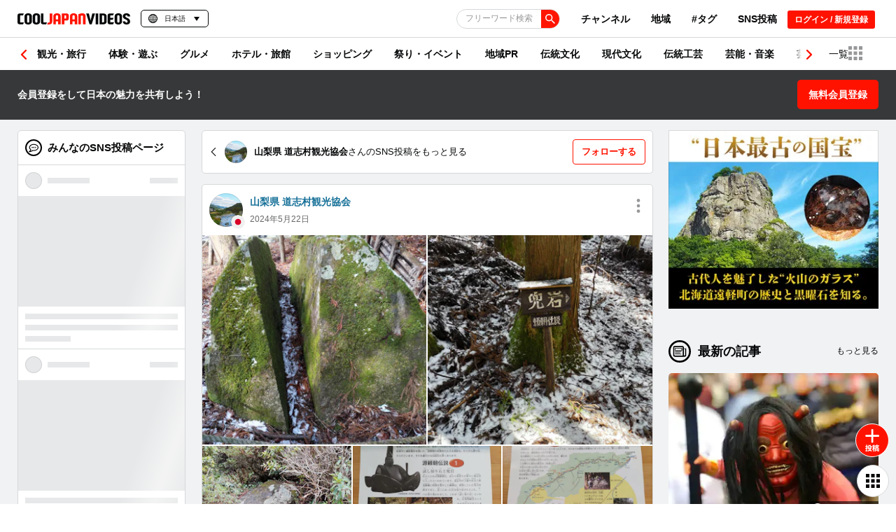

--- FILE ---
content_type: text/html; charset=utf-8
request_url: https://www.google.com/recaptcha/api2/anchor?ar=1&k=6Lf7oucqAAAAAGlPKdg_smNqsbXp9cFWZp2JDzW6&co=aHR0cHM6Ly9jb29samFwYW4tdmlkZW9zLmNvbTo0NDM.&hl=en&v=N67nZn4AqZkNcbeMu4prBgzg&size=invisible&anchor-ms=20000&execute-ms=30000&cb=t25rurjpmuev
body_size: 48942
content:
<!DOCTYPE HTML><html dir="ltr" lang="en"><head><meta http-equiv="Content-Type" content="text/html; charset=UTF-8">
<meta http-equiv="X-UA-Compatible" content="IE=edge">
<title>reCAPTCHA</title>
<style type="text/css">
/* cyrillic-ext */
@font-face {
  font-family: 'Roboto';
  font-style: normal;
  font-weight: 400;
  font-stretch: 100%;
  src: url(//fonts.gstatic.com/s/roboto/v48/KFO7CnqEu92Fr1ME7kSn66aGLdTylUAMa3GUBHMdazTgWw.woff2) format('woff2');
  unicode-range: U+0460-052F, U+1C80-1C8A, U+20B4, U+2DE0-2DFF, U+A640-A69F, U+FE2E-FE2F;
}
/* cyrillic */
@font-face {
  font-family: 'Roboto';
  font-style: normal;
  font-weight: 400;
  font-stretch: 100%;
  src: url(//fonts.gstatic.com/s/roboto/v48/KFO7CnqEu92Fr1ME7kSn66aGLdTylUAMa3iUBHMdazTgWw.woff2) format('woff2');
  unicode-range: U+0301, U+0400-045F, U+0490-0491, U+04B0-04B1, U+2116;
}
/* greek-ext */
@font-face {
  font-family: 'Roboto';
  font-style: normal;
  font-weight: 400;
  font-stretch: 100%;
  src: url(//fonts.gstatic.com/s/roboto/v48/KFO7CnqEu92Fr1ME7kSn66aGLdTylUAMa3CUBHMdazTgWw.woff2) format('woff2');
  unicode-range: U+1F00-1FFF;
}
/* greek */
@font-face {
  font-family: 'Roboto';
  font-style: normal;
  font-weight: 400;
  font-stretch: 100%;
  src: url(//fonts.gstatic.com/s/roboto/v48/KFO7CnqEu92Fr1ME7kSn66aGLdTylUAMa3-UBHMdazTgWw.woff2) format('woff2');
  unicode-range: U+0370-0377, U+037A-037F, U+0384-038A, U+038C, U+038E-03A1, U+03A3-03FF;
}
/* math */
@font-face {
  font-family: 'Roboto';
  font-style: normal;
  font-weight: 400;
  font-stretch: 100%;
  src: url(//fonts.gstatic.com/s/roboto/v48/KFO7CnqEu92Fr1ME7kSn66aGLdTylUAMawCUBHMdazTgWw.woff2) format('woff2');
  unicode-range: U+0302-0303, U+0305, U+0307-0308, U+0310, U+0312, U+0315, U+031A, U+0326-0327, U+032C, U+032F-0330, U+0332-0333, U+0338, U+033A, U+0346, U+034D, U+0391-03A1, U+03A3-03A9, U+03B1-03C9, U+03D1, U+03D5-03D6, U+03F0-03F1, U+03F4-03F5, U+2016-2017, U+2034-2038, U+203C, U+2040, U+2043, U+2047, U+2050, U+2057, U+205F, U+2070-2071, U+2074-208E, U+2090-209C, U+20D0-20DC, U+20E1, U+20E5-20EF, U+2100-2112, U+2114-2115, U+2117-2121, U+2123-214F, U+2190, U+2192, U+2194-21AE, U+21B0-21E5, U+21F1-21F2, U+21F4-2211, U+2213-2214, U+2216-22FF, U+2308-230B, U+2310, U+2319, U+231C-2321, U+2336-237A, U+237C, U+2395, U+239B-23B7, U+23D0, U+23DC-23E1, U+2474-2475, U+25AF, U+25B3, U+25B7, U+25BD, U+25C1, U+25CA, U+25CC, U+25FB, U+266D-266F, U+27C0-27FF, U+2900-2AFF, U+2B0E-2B11, U+2B30-2B4C, U+2BFE, U+3030, U+FF5B, U+FF5D, U+1D400-1D7FF, U+1EE00-1EEFF;
}
/* symbols */
@font-face {
  font-family: 'Roboto';
  font-style: normal;
  font-weight: 400;
  font-stretch: 100%;
  src: url(//fonts.gstatic.com/s/roboto/v48/KFO7CnqEu92Fr1ME7kSn66aGLdTylUAMaxKUBHMdazTgWw.woff2) format('woff2');
  unicode-range: U+0001-000C, U+000E-001F, U+007F-009F, U+20DD-20E0, U+20E2-20E4, U+2150-218F, U+2190, U+2192, U+2194-2199, U+21AF, U+21E6-21F0, U+21F3, U+2218-2219, U+2299, U+22C4-22C6, U+2300-243F, U+2440-244A, U+2460-24FF, U+25A0-27BF, U+2800-28FF, U+2921-2922, U+2981, U+29BF, U+29EB, U+2B00-2BFF, U+4DC0-4DFF, U+FFF9-FFFB, U+10140-1018E, U+10190-1019C, U+101A0, U+101D0-101FD, U+102E0-102FB, U+10E60-10E7E, U+1D2C0-1D2D3, U+1D2E0-1D37F, U+1F000-1F0FF, U+1F100-1F1AD, U+1F1E6-1F1FF, U+1F30D-1F30F, U+1F315, U+1F31C, U+1F31E, U+1F320-1F32C, U+1F336, U+1F378, U+1F37D, U+1F382, U+1F393-1F39F, U+1F3A7-1F3A8, U+1F3AC-1F3AF, U+1F3C2, U+1F3C4-1F3C6, U+1F3CA-1F3CE, U+1F3D4-1F3E0, U+1F3ED, U+1F3F1-1F3F3, U+1F3F5-1F3F7, U+1F408, U+1F415, U+1F41F, U+1F426, U+1F43F, U+1F441-1F442, U+1F444, U+1F446-1F449, U+1F44C-1F44E, U+1F453, U+1F46A, U+1F47D, U+1F4A3, U+1F4B0, U+1F4B3, U+1F4B9, U+1F4BB, U+1F4BF, U+1F4C8-1F4CB, U+1F4D6, U+1F4DA, U+1F4DF, U+1F4E3-1F4E6, U+1F4EA-1F4ED, U+1F4F7, U+1F4F9-1F4FB, U+1F4FD-1F4FE, U+1F503, U+1F507-1F50B, U+1F50D, U+1F512-1F513, U+1F53E-1F54A, U+1F54F-1F5FA, U+1F610, U+1F650-1F67F, U+1F687, U+1F68D, U+1F691, U+1F694, U+1F698, U+1F6AD, U+1F6B2, U+1F6B9-1F6BA, U+1F6BC, U+1F6C6-1F6CF, U+1F6D3-1F6D7, U+1F6E0-1F6EA, U+1F6F0-1F6F3, U+1F6F7-1F6FC, U+1F700-1F7FF, U+1F800-1F80B, U+1F810-1F847, U+1F850-1F859, U+1F860-1F887, U+1F890-1F8AD, U+1F8B0-1F8BB, U+1F8C0-1F8C1, U+1F900-1F90B, U+1F93B, U+1F946, U+1F984, U+1F996, U+1F9E9, U+1FA00-1FA6F, U+1FA70-1FA7C, U+1FA80-1FA89, U+1FA8F-1FAC6, U+1FACE-1FADC, U+1FADF-1FAE9, U+1FAF0-1FAF8, U+1FB00-1FBFF;
}
/* vietnamese */
@font-face {
  font-family: 'Roboto';
  font-style: normal;
  font-weight: 400;
  font-stretch: 100%;
  src: url(//fonts.gstatic.com/s/roboto/v48/KFO7CnqEu92Fr1ME7kSn66aGLdTylUAMa3OUBHMdazTgWw.woff2) format('woff2');
  unicode-range: U+0102-0103, U+0110-0111, U+0128-0129, U+0168-0169, U+01A0-01A1, U+01AF-01B0, U+0300-0301, U+0303-0304, U+0308-0309, U+0323, U+0329, U+1EA0-1EF9, U+20AB;
}
/* latin-ext */
@font-face {
  font-family: 'Roboto';
  font-style: normal;
  font-weight: 400;
  font-stretch: 100%;
  src: url(//fonts.gstatic.com/s/roboto/v48/KFO7CnqEu92Fr1ME7kSn66aGLdTylUAMa3KUBHMdazTgWw.woff2) format('woff2');
  unicode-range: U+0100-02BA, U+02BD-02C5, U+02C7-02CC, U+02CE-02D7, U+02DD-02FF, U+0304, U+0308, U+0329, U+1D00-1DBF, U+1E00-1E9F, U+1EF2-1EFF, U+2020, U+20A0-20AB, U+20AD-20C0, U+2113, U+2C60-2C7F, U+A720-A7FF;
}
/* latin */
@font-face {
  font-family: 'Roboto';
  font-style: normal;
  font-weight: 400;
  font-stretch: 100%;
  src: url(//fonts.gstatic.com/s/roboto/v48/KFO7CnqEu92Fr1ME7kSn66aGLdTylUAMa3yUBHMdazQ.woff2) format('woff2');
  unicode-range: U+0000-00FF, U+0131, U+0152-0153, U+02BB-02BC, U+02C6, U+02DA, U+02DC, U+0304, U+0308, U+0329, U+2000-206F, U+20AC, U+2122, U+2191, U+2193, U+2212, U+2215, U+FEFF, U+FFFD;
}
/* cyrillic-ext */
@font-face {
  font-family: 'Roboto';
  font-style: normal;
  font-weight: 500;
  font-stretch: 100%;
  src: url(//fonts.gstatic.com/s/roboto/v48/KFO7CnqEu92Fr1ME7kSn66aGLdTylUAMa3GUBHMdazTgWw.woff2) format('woff2');
  unicode-range: U+0460-052F, U+1C80-1C8A, U+20B4, U+2DE0-2DFF, U+A640-A69F, U+FE2E-FE2F;
}
/* cyrillic */
@font-face {
  font-family: 'Roboto';
  font-style: normal;
  font-weight: 500;
  font-stretch: 100%;
  src: url(//fonts.gstatic.com/s/roboto/v48/KFO7CnqEu92Fr1ME7kSn66aGLdTylUAMa3iUBHMdazTgWw.woff2) format('woff2');
  unicode-range: U+0301, U+0400-045F, U+0490-0491, U+04B0-04B1, U+2116;
}
/* greek-ext */
@font-face {
  font-family: 'Roboto';
  font-style: normal;
  font-weight: 500;
  font-stretch: 100%;
  src: url(//fonts.gstatic.com/s/roboto/v48/KFO7CnqEu92Fr1ME7kSn66aGLdTylUAMa3CUBHMdazTgWw.woff2) format('woff2');
  unicode-range: U+1F00-1FFF;
}
/* greek */
@font-face {
  font-family: 'Roboto';
  font-style: normal;
  font-weight: 500;
  font-stretch: 100%;
  src: url(//fonts.gstatic.com/s/roboto/v48/KFO7CnqEu92Fr1ME7kSn66aGLdTylUAMa3-UBHMdazTgWw.woff2) format('woff2');
  unicode-range: U+0370-0377, U+037A-037F, U+0384-038A, U+038C, U+038E-03A1, U+03A3-03FF;
}
/* math */
@font-face {
  font-family: 'Roboto';
  font-style: normal;
  font-weight: 500;
  font-stretch: 100%;
  src: url(//fonts.gstatic.com/s/roboto/v48/KFO7CnqEu92Fr1ME7kSn66aGLdTylUAMawCUBHMdazTgWw.woff2) format('woff2');
  unicode-range: U+0302-0303, U+0305, U+0307-0308, U+0310, U+0312, U+0315, U+031A, U+0326-0327, U+032C, U+032F-0330, U+0332-0333, U+0338, U+033A, U+0346, U+034D, U+0391-03A1, U+03A3-03A9, U+03B1-03C9, U+03D1, U+03D5-03D6, U+03F0-03F1, U+03F4-03F5, U+2016-2017, U+2034-2038, U+203C, U+2040, U+2043, U+2047, U+2050, U+2057, U+205F, U+2070-2071, U+2074-208E, U+2090-209C, U+20D0-20DC, U+20E1, U+20E5-20EF, U+2100-2112, U+2114-2115, U+2117-2121, U+2123-214F, U+2190, U+2192, U+2194-21AE, U+21B0-21E5, U+21F1-21F2, U+21F4-2211, U+2213-2214, U+2216-22FF, U+2308-230B, U+2310, U+2319, U+231C-2321, U+2336-237A, U+237C, U+2395, U+239B-23B7, U+23D0, U+23DC-23E1, U+2474-2475, U+25AF, U+25B3, U+25B7, U+25BD, U+25C1, U+25CA, U+25CC, U+25FB, U+266D-266F, U+27C0-27FF, U+2900-2AFF, U+2B0E-2B11, U+2B30-2B4C, U+2BFE, U+3030, U+FF5B, U+FF5D, U+1D400-1D7FF, U+1EE00-1EEFF;
}
/* symbols */
@font-face {
  font-family: 'Roboto';
  font-style: normal;
  font-weight: 500;
  font-stretch: 100%;
  src: url(//fonts.gstatic.com/s/roboto/v48/KFO7CnqEu92Fr1ME7kSn66aGLdTylUAMaxKUBHMdazTgWw.woff2) format('woff2');
  unicode-range: U+0001-000C, U+000E-001F, U+007F-009F, U+20DD-20E0, U+20E2-20E4, U+2150-218F, U+2190, U+2192, U+2194-2199, U+21AF, U+21E6-21F0, U+21F3, U+2218-2219, U+2299, U+22C4-22C6, U+2300-243F, U+2440-244A, U+2460-24FF, U+25A0-27BF, U+2800-28FF, U+2921-2922, U+2981, U+29BF, U+29EB, U+2B00-2BFF, U+4DC0-4DFF, U+FFF9-FFFB, U+10140-1018E, U+10190-1019C, U+101A0, U+101D0-101FD, U+102E0-102FB, U+10E60-10E7E, U+1D2C0-1D2D3, U+1D2E0-1D37F, U+1F000-1F0FF, U+1F100-1F1AD, U+1F1E6-1F1FF, U+1F30D-1F30F, U+1F315, U+1F31C, U+1F31E, U+1F320-1F32C, U+1F336, U+1F378, U+1F37D, U+1F382, U+1F393-1F39F, U+1F3A7-1F3A8, U+1F3AC-1F3AF, U+1F3C2, U+1F3C4-1F3C6, U+1F3CA-1F3CE, U+1F3D4-1F3E0, U+1F3ED, U+1F3F1-1F3F3, U+1F3F5-1F3F7, U+1F408, U+1F415, U+1F41F, U+1F426, U+1F43F, U+1F441-1F442, U+1F444, U+1F446-1F449, U+1F44C-1F44E, U+1F453, U+1F46A, U+1F47D, U+1F4A3, U+1F4B0, U+1F4B3, U+1F4B9, U+1F4BB, U+1F4BF, U+1F4C8-1F4CB, U+1F4D6, U+1F4DA, U+1F4DF, U+1F4E3-1F4E6, U+1F4EA-1F4ED, U+1F4F7, U+1F4F9-1F4FB, U+1F4FD-1F4FE, U+1F503, U+1F507-1F50B, U+1F50D, U+1F512-1F513, U+1F53E-1F54A, U+1F54F-1F5FA, U+1F610, U+1F650-1F67F, U+1F687, U+1F68D, U+1F691, U+1F694, U+1F698, U+1F6AD, U+1F6B2, U+1F6B9-1F6BA, U+1F6BC, U+1F6C6-1F6CF, U+1F6D3-1F6D7, U+1F6E0-1F6EA, U+1F6F0-1F6F3, U+1F6F7-1F6FC, U+1F700-1F7FF, U+1F800-1F80B, U+1F810-1F847, U+1F850-1F859, U+1F860-1F887, U+1F890-1F8AD, U+1F8B0-1F8BB, U+1F8C0-1F8C1, U+1F900-1F90B, U+1F93B, U+1F946, U+1F984, U+1F996, U+1F9E9, U+1FA00-1FA6F, U+1FA70-1FA7C, U+1FA80-1FA89, U+1FA8F-1FAC6, U+1FACE-1FADC, U+1FADF-1FAE9, U+1FAF0-1FAF8, U+1FB00-1FBFF;
}
/* vietnamese */
@font-face {
  font-family: 'Roboto';
  font-style: normal;
  font-weight: 500;
  font-stretch: 100%;
  src: url(//fonts.gstatic.com/s/roboto/v48/KFO7CnqEu92Fr1ME7kSn66aGLdTylUAMa3OUBHMdazTgWw.woff2) format('woff2');
  unicode-range: U+0102-0103, U+0110-0111, U+0128-0129, U+0168-0169, U+01A0-01A1, U+01AF-01B0, U+0300-0301, U+0303-0304, U+0308-0309, U+0323, U+0329, U+1EA0-1EF9, U+20AB;
}
/* latin-ext */
@font-face {
  font-family: 'Roboto';
  font-style: normal;
  font-weight: 500;
  font-stretch: 100%;
  src: url(//fonts.gstatic.com/s/roboto/v48/KFO7CnqEu92Fr1ME7kSn66aGLdTylUAMa3KUBHMdazTgWw.woff2) format('woff2');
  unicode-range: U+0100-02BA, U+02BD-02C5, U+02C7-02CC, U+02CE-02D7, U+02DD-02FF, U+0304, U+0308, U+0329, U+1D00-1DBF, U+1E00-1E9F, U+1EF2-1EFF, U+2020, U+20A0-20AB, U+20AD-20C0, U+2113, U+2C60-2C7F, U+A720-A7FF;
}
/* latin */
@font-face {
  font-family: 'Roboto';
  font-style: normal;
  font-weight: 500;
  font-stretch: 100%;
  src: url(//fonts.gstatic.com/s/roboto/v48/KFO7CnqEu92Fr1ME7kSn66aGLdTylUAMa3yUBHMdazQ.woff2) format('woff2');
  unicode-range: U+0000-00FF, U+0131, U+0152-0153, U+02BB-02BC, U+02C6, U+02DA, U+02DC, U+0304, U+0308, U+0329, U+2000-206F, U+20AC, U+2122, U+2191, U+2193, U+2212, U+2215, U+FEFF, U+FFFD;
}
/* cyrillic-ext */
@font-face {
  font-family: 'Roboto';
  font-style: normal;
  font-weight: 900;
  font-stretch: 100%;
  src: url(//fonts.gstatic.com/s/roboto/v48/KFO7CnqEu92Fr1ME7kSn66aGLdTylUAMa3GUBHMdazTgWw.woff2) format('woff2');
  unicode-range: U+0460-052F, U+1C80-1C8A, U+20B4, U+2DE0-2DFF, U+A640-A69F, U+FE2E-FE2F;
}
/* cyrillic */
@font-face {
  font-family: 'Roboto';
  font-style: normal;
  font-weight: 900;
  font-stretch: 100%;
  src: url(//fonts.gstatic.com/s/roboto/v48/KFO7CnqEu92Fr1ME7kSn66aGLdTylUAMa3iUBHMdazTgWw.woff2) format('woff2');
  unicode-range: U+0301, U+0400-045F, U+0490-0491, U+04B0-04B1, U+2116;
}
/* greek-ext */
@font-face {
  font-family: 'Roboto';
  font-style: normal;
  font-weight: 900;
  font-stretch: 100%;
  src: url(//fonts.gstatic.com/s/roboto/v48/KFO7CnqEu92Fr1ME7kSn66aGLdTylUAMa3CUBHMdazTgWw.woff2) format('woff2');
  unicode-range: U+1F00-1FFF;
}
/* greek */
@font-face {
  font-family: 'Roboto';
  font-style: normal;
  font-weight: 900;
  font-stretch: 100%;
  src: url(//fonts.gstatic.com/s/roboto/v48/KFO7CnqEu92Fr1ME7kSn66aGLdTylUAMa3-UBHMdazTgWw.woff2) format('woff2');
  unicode-range: U+0370-0377, U+037A-037F, U+0384-038A, U+038C, U+038E-03A1, U+03A3-03FF;
}
/* math */
@font-face {
  font-family: 'Roboto';
  font-style: normal;
  font-weight: 900;
  font-stretch: 100%;
  src: url(//fonts.gstatic.com/s/roboto/v48/KFO7CnqEu92Fr1ME7kSn66aGLdTylUAMawCUBHMdazTgWw.woff2) format('woff2');
  unicode-range: U+0302-0303, U+0305, U+0307-0308, U+0310, U+0312, U+0315, U+031A, U+0326-0327, U+032C, U+032F-0330, U+0332-0333, U+0338, U+033A, U+0346, U+034D, U+0391-03A1, U+03A3-03A9, U+03B1-03C9, U+03D1, U+03D5-03D6, U+03F0-03F1, U+03F4-03F5, U+2016-2017, U+2034-2038, U+203C, U+2040, U+2043, U+2047, U+2050, U+2057, U+205F, U+2070-2071, U+2074-208E, U+2090-209C, U+20D0-20DC, U+20E1, U+20E5-20EF, U+2100-2112, U+2114-2115, U+2117-2121, U+2123-214F, U+2190, U+2192, U+2194-21AE, U+21B0-21E5, U+21F1-21F2, U+21F4-2211, U+2213-2214, U+2216-22FF, U+2308-230B, U+2310, U+2319, U+231C-2321, U+2336-237A, U+237C, U+2395, U+239B-23B7, U+23D0, U+23DC-23E1, U+2474-2475, U+25AF, U+25B3, U+25B7, U+25BD, U+25C1, U+25CA, U+25CC, U+25FB, U+266D-266F, U+27C0-27FF, U+2900-2AFF, U+2B0E-2B11, U+2B30-2B4C, U+2BFE, U+3030, U+FF5B, U+FF5D, U+1D400-1D7FF, U+1EE00-1EEFF;
}
/* symbols */
@font-face {
  font-family: 'Roboto';
  font-style: normal;
  font-weight: 900;
  font-stretch: 100%;
  src: url(//fonts.gstatic.com/s/roboto/v48/KFO7CnqEu92Fr1ME7kSn66aGLdTylUAMaxKUBHMdazTgWw.woff2) format('woff2');
  unicode-range: U+0001-000C, U+000E-001F, U+007F-009F, U+20DD-20E0, U+20E2-20E4, U+2150-218F, U+2190, U+2192, U+2194-2199, U+21AF, U+21E6-21F0, U+21F3, U+2218-2219, U+2299, U+22C4-22C6, U+2300-243F, U+2440-244A, U+2460-24FF, U+25A0-27BF, U+2800-28FF, U+2921-2922, U+2981, U+29BF, U+29EB, U+2B00-2BFF, U+4DC0-4DFF, U+FFF9-FFFB, U+10140-1018E, U+10190-1019C, U+101A0, U+101D0-101FD, U+102E0-102FB, U+10E60-10E7E, U+1D2C0-1D2D3, U+1D2E0-1D37F, U+1F000-1F0FF, U+1F100-1F1AD, U+1F1E6-1F1FF, U+1F30D-1F30F, U+1F315, U+1F31C, U+1F31E, U+1F320-1F32C, U+1F336, U+1F378, U+1F37D, U+1F382, U+1F393-1F39F, U+1F3A7-1F3A8, U+1F3AC-1F3AF, U+1F3C2, U+1F3C4-1F3C6, U+1F3CA-1F3CE, U+1F3D4-1F3E0, U+1F3ED, U+1F3F1-1F3F3, U+1F3F5-1F3F7, U+1F408, U+1F415, U+1F41F, U+1F426, U+1F43F, U+1F441-1F442, U+1F444, U+1F446-1F449, U+1F44C-1F44E, U+1F453, U+1F46A, U+1F47D, U+1F4A3, U+1F4B0, U+1F4B3, U+1F4B9, U+1F4BB, U+1F4BF, U+1F4C8-1F4CB, U+1F4D6, U+1F4DA, U+1F4DF, U+1F4E3-1F4E6, U+1F4EA-1F4ED, U+1F4F7, U+1F4F9-1F4FB, U+1F4FD-1F4FE, U+1F503, U+1F507-1F50B, U+1F50D, U+1F512-1F513, U+1F53E-1F54A, U+1F54F-1F5FA, U+1F610, U+1F650-1F67F, U+1F687, U+1F68D, U+1F691, U+1F694, U+1F698, U+1F6AD, U+1F6B2, U+1F6B9-1F6BA, U+1F6BC, U+1F6C6-1F6CF, U+1F6D3-1F6D7, U+1F6E0-1F6EA, U+1F6F0-1F6F3, U+1F6F7-1F6FC, U+1F700-1F7FF, U+1F800-1F80B, U+1F810-1F847, U+1F850-1F859, U+1F860-1F887, U+1F890-1F8AD, U+1F8B0-1F8BB, U+1F8C0-1F8C1, U+1F900-1F90B, U+1F93B, U+1F946, U+1F984, U+1F996, U+1F9E9, U+1FA00-1FA6F, U+1FA70-1FA7C, U+1FA80-1FA89, U+1FA8F-1FAC6, U+1FACE-1FADC, U+1FADF-1FAE9, U+1FAF0-1FAF8, U+1FB00-1FBFF;
}
/* vietnamese */
@font-face {
  font-family: 'Roboto';
  font-style: normal;
  font-weight: 900;
  font-stretch: 100%;
  src: url(//fonts.gstatic.com/s/roboto/v48/KFO7CnqEu92Fr1ME7kSn66aGLdTylUAMa3OUBHMdazTgWw.woff2) format('woff2');
  unicode-range: U+0102-0103, U+0110-0111, U+0128-0129, U+0168-0169, U+01A0-01A1, U+01AF-01B0, U+0300-0301, U+0303-0304, U+0308-0309, U+0323, U+0329, U+1EA0-1EF9, U+20AB;
}
/* latin-ext */
@font-face {
  font-family: 'Roboto';
  font-style: normal;
  font-weight: 900;
  font-stretch: 100%;
  src: url(//fonts.gstatic.com/s/roboto/v48/KFO7CnqEu92Fr1ME7kSn66aGLdTylUAMa3KUBHMdazTgWw.woff2) format('woff2');
  unicode-range: U+0100-02BA, U+02BD-02C5, U+02C7-02CC, U+02CE-02D7, U+02DD-02FF, U+0304, U+0308, U+0329, U+1D00-1DBF, U+1E00-1E9F, U+1EF2-1EFF, U+2020, U+20A0-20AB, U+20AD-20C0, U+2113, U+2C60-2C7F, U+A720-A7FF;
}
/* latin */
@font-face {
  font-family: 'Roboto';
  font-style: normal;
  font-weight: 900;
  font-stretch: 100%;
  src: url(//fonts.gstatic.com/s/roboto/v48/KFO7CnqEu92Fr1ME7kSn66aGLdTylUAMa3yUBHMdazQ.woff2) format('woff2');
  unicode-range: U+0000-00FF, U+0131, U+0152-0153, U+02BB-02BC, U+02C6, U+02DA, U+02DC, U+0304, U+0308, U+0329, U+2000-206F, U+20AC, U+2122, U+2191, U+2193, U+2212, U+2215, U+FEFF, U+FFFD;
}

</style>
<link rel="stylesheet" type="text/css" href="https://www.gstatic.com/recaptcha/releases/N67nZn4AqZkNcbeMu4prBgzg/styles__ltr.css">
<script nonce="8BvYc6_aYIcQb1ZSIsPjCA" type="text/javascript">window['__recaptcha_api'] = 'https://www.google.com/recaptcha/api2/';</script>
<script type="text/javascript" src="https://www.gstatic.com/recaptcha/releases/N67nZn4AqZkNcbeMu4prBgzg/recaptcha__en.js" nonce="8BvYc6_aYIcQb1ZSIsPjCA">
      
    </script></head>
<body><div id="rc-anchor-alert" class="rc-anchor-alert"></div>
<input type="hidden" id="recaptcha-token" value="[base64]">
<script type="text/javascript" nonce="8BvYc6_aYIcQb1ZSIsPjCA">
      recaptcha.anchor.Main.init("[\x22ainput\x22,[\x22bgdata\x22,\x22\x22,\[base64]/[base64]/[base64]/bmV3IHJbeF0oY1swXSk6RT09Mj9uZXcgclt4XShjWzBdLGNbMV0pOkU9PTM/bmV3IHJbeF0oY1swXSxjWzFdLGNbMl0pOkU9PTQ/[base64]/[base64]/[base64]/[base64]/[base64]/[base64]/[base64]/[base64]\x22,\[base64]\x22,\x22HTfCssO9w5lawrnCjXoJZRTCinPDjMKmw4/Cj8KlGMK8w5BwFMOlw5bCkcO8fxXDll3CjXxKwpvDuRzCpMKvICdfKXjCn8OCSMKaVhjCkhbCpsOxwpMswp/CswPDiGhtw6HDqGfCoDjDp8OnTsKfwrTDjEcYG1XDmmcmKcOTbsO1VUcmDk3DokMhREbCgx4ww6R+wrXCg8OqZ8O4wrTCm8OTwp7ChmZ+C8KCWGfCjzojw5bCtsK4bnM/XMKZwrYdw5Q2BArDkMKtX8KrWV7Cr33DhMKFw5dyN2kpaENyw5dVwrZowpHDpsKvw53CmhDCoR9dbsKAw5gqDxjCosOmwqhmNCVnwq4QfMKpWhbCuzcIw4HDuADClXc1R38TFgfDuhcjwpzDjMO3Ly9EJsKQwqxOWsK2w6bDvVA1GG8CXsOyRsK2wpnDiMOzwpQCw4/[base64]/CnFvCjnZ2HAlTKGBja8KzES1Vw5HDuMKmNz8VDsOMMi5OwpHDssOMwrZRw5TDrlrDjDzClcK0DH3DhHc3DGZjJ0g/w7sww4zCoFrCp8O1wr/CnHsRwq7CgFEXw77CrCs/LgjCpn7DscKew4Eyw47Ci8ONw6fDrsKkw5dnTxMXPsKBMHosw53Ck8OIK8OHL8OSBMK7w5zCtTQvAcOabcO4wpJMw5rDkzrDuRLDtMKYw7/[base64]/F8KuBsKIw6ARfcKuw7B5XMOOwpXDsTXCp8KQJWDCtsKcX8O+YcOYw6DDpMKWRBrDicOOwrLCi8KBV8KSwqXDn8Oyw6Ftw40zKC02w65qbWsWci/DvE/DgMKnP8ODV8OWw7k+KMOCTcKzw6oGwofCosOmw4nDkyfDgcOdfMKWTwpOQjHDnMKRH8OTw5XDjMOgwr5Aw4bDjyYkKmfCsxM2W3EfPnIxw5BmAMOkwrRFUzTCuCXDo8O1wo1/[base64]/[base64]/DnzCgBNKFQVYfMKlJMKXYsKfw7PCtCTDusO6w4HCrBsbSj9Uw7bCrMKZFsO4O8Kkw4Ipw5vCv8KtWsOmwpoJwoPCnw8mEDVYwp/DqFwLLMO3w6AvwrvDvcO7TBFcJsKyHxPCpQDDmMOyCMKLEBjCpMO2wrLCmUTCu8K7MUQ/[base64]/[base64]/[base64]/Dg3zCi8KBEll4w60mw63CmwfCusKqw4gqwrRRIsO9wrXDssKawo/CgzwywqPDhMOYEww1wpvCqjxSUhd5wpzDixFIMk/Dij/CuknDnsORwqXClkHDl1HDqMKZHG9YwpDDgcKxwqbCgcOZTsKGwocPZh/DmjEqwo7Dj0EOVMOMfcOgdF7CvcO/A8KgYsKdwoIfwovCr3PDscKLV8O6PsOuwpw1c8K7w6Jlw4XDisOYazB6W8Owwop4fMOnKz7DncOXwp5rT8Ohw6vCkxjCpyc9w6EqwrZgQ8KHcsK6NArDgEVbdsK+wo7DoMKfw7XDncKHw5nDmTLCp2fCgMKbwrrCusKdwrXCvQzDmcK9O8KZa1LDu8OfwoHDkcO/w5HCr8OZwp8JQMOWwplTVS4Cw7oywoQlK8KhwofDnUfDi8Knw6bCocOXP3NjwqE+wofClsKDwqAxF8KZWXTCq8O5wprChMO5wozCrw3DpgbDvsO4w6vDq8Kewo0Yw7ZlYcO7w4AswrFSXsO7wrkeQ8KMw4pEbMKWwpZhw6Bhw5TCkgTCqg/CvGvCscK/OcKFwpZnwrHDt8OJAsODBxtXCsKvVE53fcOBP8KTTMOCasO3wrXDkkfDpsKmw5vDlyzDhylyWiDDjA0cw7J2w4Ilwo3CqSzCsBfDosK5HMOuwrZowq/[base64]/CosKaSMKEZGDClSvCk8OJIsOow6bCs2UsbkY6wpDDvcO5wpTDjsOSw4vCusKzYidXw6PDpGHDlcOZwrUoQ2fCosOWawZkwrXCosKiw4c7w6TChhgDw6gmwqVAQkTDpyYAw5PDlMOpLMKFw6BdHC9xPV/[base64]/[base64]/Ch8OZw4UcbxXCkcOQwq3Chjsow5DDlsKgZQ3CqMKBOgzCnMO/DxDCtXkcwpTCsgnCg0VMw7x5TMK/LGVbwqrCh8KDw6DCqMKPwq/DhV1PL8Kuw7rCm8K/[base64]/DnUhWwrbDmsK8QjJZaS3Dtj9/wqjCmcKPwobDhC/Cs8KvwpBKw43Ci8K0w5VJYsOnwpXCpSHCjy3Di1RyYxjCtGsAcDJ6wpJrcMKyey8cZz3Dl8Obw6Nxw45yw63DiRvDo03DqsKewprCvcKowo4nFsOEbsOsDWJADsKkw4nChD9WH3/Dv8KhdXvCh8KDw7Iuw7XCjjvCrnjCsHLDiFTCvcOybMK/dcOtDsO/GsKdPlsSw6cBwq1KZcOhfsOyFig/wo3CoMKdwqTDuihrw74mw7nCuMK2w6gJSsOtw6TCjDTCkV7DmcK4w65LYsKMwrsEw4jDsMOHw47CijLCmTIrAMOywrdxXsKnLcKPQ2gwSkggw73DjcKHEkEUc8K8wpUPw7Bjw5RSP217bndTUsOVTMKUwr/DlsK8w4zCrmnDo8OxI8KLOcKiAcKVw4TDqMKow5zCgiHDin4lO1pfVVPDg8O+QcO7DsKwJcKlwoYFK2NAdmfCmg/Ch39+wq/DmnZPesKvwoPDmcK1wqVhw51Zwo/DocKMwpnCvsOMLMKYw57DkMOTwrYkazDCs8KZw7PCp8OsDk3Dn8OmwrPDqMKgIzLDozxmwoNVOMOmwpfDkD1jw4d7QMKyW0Z5cUlew5fDqnwuUMKVUsK3e3c+azkWCsObwrPCssKvc8OVFA5yXHnDvX8+Sh/[base64]/[base64]/[base64]/DhRLCrsKuw63DocOwDUHDo8KQMMOKwqkuScKYOsOpKsKyFEASwpM9WsOxDV3DnmjDh1jDl8OsORvCkn3DtsOCwp3DjBjCsMOnw7NKFHcmwrMqw6gZwpfCucKEVMKmIMKpIRLCrMK3TMOWaBRNwpbDjsKuwqTDvMKCw63DrsKDw7xHwr/CgcOgVMOJFMO+w5FCwrYsw5QnD2PDgcOJaMOew7A9w4tXwrIMAQBEw6Fkw6xLCcOPAkBDwrTDrMOUw7LDoMKzWwPDoHfDly/[base64]/w7bDuUvDpxxheCYoXUJoNMKMw5Y9XTTCqcKIwokMwplYcMOyWsKeED4QXMOhwr1Dwplqw7rDvsOjQMKRTE/DuMO2NMK3wprCrSUJw7XDsE7ClyTCv8OtwrvDusONwpkJw4ofCgMzwowgXC84wqLCr8OQDsOIw5PDu8KWwpw4GMKGTS14w4IgO8Kaw6s4w4BDfcK5wrdYw5gbw5rCv8OJLTjDsT3CtsO/w77Cr1NnJcOQw6rDvg4uEWrDs3IXw4gWEcOuwqNqeHrDj8KODBY6w69RRcO8wo/Dg8K4K8KQcMOzwqHCocO7Eip6wo4ZRsK6d8OawqfDnVLDqsOuw7bCuFRPX8OIDiLCjDgkw7xsLFFQwojCpUgdw7bCk8O/w6gXfcK5wofDo8K4AMOtwrTDm8OBwqrCrSfCrWBoWUnDsMKCKkB+wpzDg8KLwpdpw7vDjsKKwoDCjU9odGsXwoIAwqfDngZ9w5djw48Yw4nCksKoGMKhL8K7wqjCp8OFwpnCiSdKw47CosOrBSoMP8KkDBrDs2/DlyXCh8KMYMK+w5nDgMOnDXTCp8K7w5UmOMKyw6vDuQfCh8KyKyvDsGHCjhHDl0LDkMOHw718w4PCig/CtFs2wp8Hw5N2KsKAecOdw7hLwqhvw6zCoFjDt2M/wr7DojvCtlzDlHEswoDDrMO8w5JGUR/DlRPCucOaw6Qyw73Dh8K/wrbDhX7CmcOCwpTDlsOPw4tLVUHClCzDrjoJTR/DvnJ5wo4sw4fDmUzCqRnCm8KIwqLCmRE7wpLCkMKQwpsGR8O3wrUTGmbDpWwnbMK4w7Yzw5/[base64]/DncOHVVPCicOKd8Kkw60UXnXCr1BSH2PDucOQQMOtwo16wrRWBXRKw7vDoMOAH8K5woRywrPChsKCX8OhUHMMwq85bcKKwrbCmBHCrMK/[base64]/ClkvCusOiHMKnScORwqx/[base64]/DizrCqsK+w7LDrXAswqlxw5hdwqEzUcObb8OuRADDj8K2w689OD9Hb8O6KDspZMKewoBiYsOwIsO4SsK5cl/Dm293LcK7wrhdwrvDuMKfwofDu8KhZA8kw7VHEsOJwpnDiMKVM8KmGcKPw5pLw41Iwp/DlATCvMKeP0s0VlnDjEvCkmQgSnJfSHvCiDrDrFHDtMKfU1UcL8Khw7TCuGvChkLCvsK+worDoMOdwpZKwoxwEUzDqXvCqj3DsQDDtATChsKADsK8S8KMwoLDpHovQlXCj8OvwpRew41geTfCkR1hDRd9w6BgGjgbw5Q/[base64]/[base64]/[base64]/H0s4wqx+w4JtS2nDmMKZPcKiV8KbG8KhFMOZQkvDum4ew7lSWSvCncOnbF8CXcKKdzbCqcKQTcOiwqjDrMKPVwzCj8KHOw7Cj8KPw7TCgsO0wo41csK4wooKJ0HCrSnCqGHCgsOvWMKUB8OKeFZ3wq3DlAFRwo/CpjJxBsOGw6oQD2RuwqjDmMOqJcKeLRVOX1/Dl8K6w7w4w4TDnkrCgF7CvivCoWFWwoDDjcOyw6sOO8OxwqXCocKnw6cUe8KRwpbDpcKcZMONNcOdw60aODVMwoTClWfDlMOsVcO+w6UIwrB3IsO/[base64]/[base64]/DuHZWwoIbw4MORsK1wpDDoijCkU3DmMKcV8Kvwp/CsMKxBMKiwp3CncOlw4Ilw5kLfHTDncK7CyhMwobCssOJwqfDqMOxwp9PwpHCgsODwqAjwrjCrsORwqDDoMOlVkpYTyPCmsOhBsOJZXPDihU/a0HDrSQ1w67CsgHDksOqw4MNw7sTPFY4ZcK5w4kHOXdswrDCnhwtw7/DucO3SWYvwqhhwo7CpMKNKcK5wrfDk1sYw6PDsMOxFlXCosOyw7fCnxoYK35Yw7VfK8K+ew/[base64]/Dl2RUb1gxwqnCs8ObUMO9wrUZd8OdSi/DnMKYw4/CjRLCkcKqw4rCvcOjKsOWUhgKesKnNwgjwqxcw7LDkxZvwo5owqk/ZTnDr8KIw51lN8KhwrzCsAd/[base64]/[base64]/[base64]/DgmfDiiLDkQrCncKVK8OVd8KZOMKJGcKjb0wSORtadMKWE38Aw5TCkcOzRsKdwpgtw4YTw7/Cm8K3woYIw4/Dk0DDjcKtGcKDw4QlDQsLI2bCnTUCMw/DmQbCmVYCwocYw7fCrjhNHcKjOMOIcsKGw63Ds1JHNUTCrcOSwpoow54pwpLCgcKywoFKSXR5N8KZXMKiwrxMw6IEwq0UZsKHwoltw799wqkIwrTDo8OsL8OteFBxw5rCqsORRcOGPA7Dt8ODw5TDrMKQwpRsQMK/wrLCnSXDkMKVw5/Dg8OQb8OLwoLCvsOIJMKrwpHDpcOMWsO8wptUSMKkwrjCh8OHe8O8L8KoNSXDnyYJw75GwrDDtMKGP8OQw5nDq3hrwoLCkMKPw4h1Wj3Cp8OEU8Kzw7XCg13CvEQawoNxw78lw5UleADChmtQwrvCtMKOcsODLmDChMKNwq8Nwq/DhCZuw6xaNALDpEDCpDQ7w50uwr17w5p7ZnvCicKSw4YQaU9JfVRDYHlNSsOVYR4iwoJXw7nCicONwoImPHNdwqc/DD15wrfCu8OoAGjCvwphCMKcFENuU8KYw6TDn8OCwrZfPMKubwwbAsOZS8OrwqZhcsK/c2bCqMKpwqLDpMOYFcOPEzDDqcKgw5TCsRvDmMKRw6Vww4oIworDpcKRw5sfEwIIZMKvw5g/[base64]/MyvCiUoPa8KeMcO8C8O2acOMGcOdUkLDmMO/[base64]/WcK3BDNzHjFRVzVhwo9UXcKRBsOGw77Cp8Odw4PDiyzDssKaE2/DpHrCncOAwoJEJjsXwo1mwoNgw7nCgcKKw4bDucOIIMKVAUNHw7kWwocIwoctw7HCnMOdd0rDr8KFQWnCiS/Dqy/[base64]/[base64]/ChMOHwpzCj8O7woxlwqvCvEZ6w7VOwo1Lw6c/eArCi8Kfw6Maw69iP28Hw6pKEcOTw4nDqw1gOcOld8KZF8KCw4HDnMKqIsK8P8Oww63CqQjCr2/Cox7Dr8KfwqvDuMOmJ33DkwBTLMKdw7bColVQI1pUfzpvZcOSwqJrAiYFPG5qw7Eaw7Izw6hVL8KNw7AGEcOGwpUjw4fDgcO0RVIOORrCmwtEw5/CkMOYL0IiwoBrMMOuw6HCj3vDsRUEw5kzEsOZXMKmETPDvwfDqcO6wo7DqcKhZlsOdXYOwogkwrwAw5HDrMKGL2DCh8Obw4FJZWAnw5hTwpvCnsO/w5dvEcONwonChw3DsGptHsOGwrZgKcKAZG/DkMKkwqMuwr/[base64]/[base64]/dGV0SMKJaFPDkcKEYGnDscK7w5RALnt3FsOPJ8KDP0pZMXrCg1zCoi9Nw6fDoMKhw7BjUSjDmGVQTsOKw6HCvRnDuVvCl8KnaMOowpYPA8OtG0pOw75LX8OaNTM+wq/Cu0g7Z3YGw7DDpRJ+woIjw4YBekE8CsKgw7xow6JtVcOzw7kfMcKbHcK9LCTDj8OfZBZxw6fCnMOGRwIObD3DjsO3w7hDLzMdw74MwqzDnMKDeMOmwqEXw6jDlFXDp8K5woDCo8ORVsOBD8O9w7rDmsO/[base64]/CmSpQw61PDcO5EEzDg1PDlgNWWxrCmsKDw7XDsAZfOGkoF8KxwpYTwrF6w43DoEQPBzzDkS/DvsKfGAnDjMK3w6UiwolWwpttwoxDWcKoV29besOUwozCsnQww4rDgsOLwqFMXcKZe8OJw6kpwonDlRHCucKCw57Cm8OSwr95w5vDpcKVcwZow73CqsKxw7Use8O8SBcdw6sBTk/DjcOQw6ByWsKgVjlIw6XCjWBgWm0jW8KPwpDDnAZZwrwkVcKLDMODwpTDu2PChBTCoMOCdcK2SC/CtMOpwoDDu3RRwpcXw4kPMcKzwps9Zy7CuUkBdT1JEsK0wrXCtzxpUl8awpvCq8KSDsKOwoHDpVzDlGfCq8KOwqIwRBNzw6w8GMKOHcOAw5zDgl4uc8KQwo1QScOEwonDvw3DiULCgEYqXcOxw5EWwo9fwqBRX1/DsMOMRXxrP8KdUmMYwoslL17CjsKBwrAZTMOtwpA+wovDnMKtwpw2w6DCjAPCi8O7wrYnw6fDvMKpwrhBwpQgWMKyH8KXFxhXwpvDkcOTw7vDsX7DngQhwr7DvUsYDMO4LkAdw5EgwoVTLk/DvzZFwrFswqHCiMOOwrrCo3E1GMKMwq/Dv8KZG8O4bsOvw7oywqjCgcOBZMOMPcOSa8KDVTXCmRZyw5TDl8KAw5rDuhDCrcO+wrxvKVTDhH93w4dReUPCmwzDuMO2HnRvUcKEc8K6w4zDlEBzwq/ChTrDtl/DjsO8wotxQR3DrMOpXy5Tw7cywowwwq7CvsOafllQwoLCs8Ovw6kcdyHDrMOnwpTCs35Bw7PDl8KYGxJPUcOFGsKyw7TDvhbClcOawrnCjMKAAMOMRsOmPcOSw5nDtHvDoE0HwpPChhgXJQ1Iw6MDMmh6wrPCkE/[base64]/DhMOHbmzCvX4yw7LDq8KAwrhnwpVrU8OPwrbCjcO6e2d7UB/[base64]/[base64]/Cny8Zwqdfw47DiMOZw7jCmGzClcK/O8K7w7nCt8KcZyfDmMK7woLCiTfCm1c5w6jDpi8Aw4dITy3Cp8OCwp/[base64]/w57DgsO/[base64]/[base64]/DglbChjhFRSXDqDIYw6AJw5FQw6jCokDDtsONMxjDncOQwrNsH8KvwqTDnE7CpcKcwpU3w4pSf8KcJMOQGcKXfsKRMMO5cm7ClkjCm8Odw4fDhyXCkxUUw6otL3bDg8Kuw7LDv8ORKGnDpQPDnsKOw5nDgn1HBMK3wp99woXDngTDjsK3wqcywp8yb2rDqzd/DAPDqcOXccOWIsKfwpvDiDhyZ8OEwoZzw47CnF8+YMOZwq06woDChsKHwqhUwo9AYFAQw7V3KybCgMO8woUfw6zCuTsYwrhAfgtIA03Du3M+wqPDu8KaNcKjHMOaDx/[base64]/IwDCjVEAwqvCssKpFWBhGDApw4XDvhbDnSXDkMOCw5/DhChyw7dWwoUVD8Olw6fDpl1CwqF0P2dqw5YrLMOuPR7Dpxtmw7s0w5TCq3lZHRJcwpUmD8OmHH1+NcKXXcKWGW1Uwr7DuMKVwpYyAGPCkB/[base64]/ChcOQwqXDrsK2wpQ2wqx9b1lPwpcLdcOjMMKmw74qw5vCvsORwrwbKh3CusO5w4DCggHDoMKFOcOXw7bDjcOzw7nDgcKpw7fDojsaJmJiPsO0SGzDmnPCsksgAVg3QcKBwobDnMKYIMKAw4wiUMK+HMKMw6MewpQcP8KJw6lTwpHDvwQtQ2Qrwr/CtmvCp8KpO23Cq8KgwqQEwqHCqRnCnBk8w4wCB8KVwrk6w402MjDCn8Kvw64ywo7DsSTCtHd8AH/[base64]/[base64]/CnMO4wr/Dp8OWFSp8w63DtsOjwod4w7DCicO/w5bDi8KFf3bDgk7Dt0/DnwTDsMKnK1HCiFYCX8Oew6Q/GMOvf8OQw4w3w43DkhnDtB8qw6nCgsOcw64KVsKwNjUQFsKWFkDDoTPDjsOHcwQAesKYGDcfw797Y3fDgnQQKlDCsMONwqImcmLCpE3CmE/Dpwtnw6pRw4DDhcKCwprCvMKww7zDsXnChsKuBRLCgsOxOMOnwqwrD8OUTcOMw5Eww4oeLQXDoBXDkHcBSsKDCETCpQ/Dq1kcdi5ew6Acw5Rowq4XwrnDjETDkMOCw6QWIcKUAUzDlQRSw7nCk8ODRkAIXMOkH8KbW3bDt8OWNCxKwoo8Z8KbMsKhKgk8LMK8wpbCkUE1w6p6wqLCnHLDoh7ClyZVfHTDtcKRw6PCrcKrQH3CssOPEAIXFVAfw7XCssO1fMKrPW/CqMOMHlRfATlaw5RIbsOTwrvDm8OSwq1fc8OGYWAmwp/CoiV5dsOowrTCnE57fBJHwqjDn8OCLsK2w7zCtVYmE8KcXQ/DtAnCtB0Cw6luTMOtesOxwrrCjRfDvAofTcKtw7NhQMKiwrvDicKew71PE081w5HCsMO4aCl2aGbDkh8FNMKbU8OGCgBVw4rDk17DscO5LMK2XMKbJMKKUcKsFsK0wo55wrc4EB7DklxHLWbDl3XDhQwBwocjAixheTYYOSfDr8KWdsO7A8KDw7rDmRvCvQDDnMO/wobDi1xJw5TCucOJw6EsAsKeQsOPwrvDpzLChErDuA8PecKnVwjDlBBVRMOvw78aw5xgS8KMPhoOw5zCuStLYF8Vw6fDp8OELi3Ch8KMwoDDkcOFwpAbHVg+wqHChMOkwoJHC8K2wr3DosKCIsO4w7rCr8K5w7DCuUcwbcKPwpRAw6ZWMcKPwq/CocKkCX3Cl8KUWgfCusKNHW3CjsKEw7fDsSvDujzDs8OCwqF9wrvDgcOZKX7DiC/CsGPCnMOwwq3Dj0vDo24Mw5MXIcO6A8Onw6fDoRjDoR/DoWXDohBwDQENwqoewobClRwDR8OnMMOpwpVNcz5VwpszTVXCnAfDusOOwr3Dr8KUwo8JwohXw49SdMKZw7YpwqjDgsK6w50ew5XCoMKZXsKmQMOtHcOsCTYhwpc4w7p6DcOEwoYkAlvDrsKgesK+TwnCmcOAwp/DjgbClcKVw6cPwr48woYkw7LCui8nCsKndgNeCMKhw6BWNBkZwrvCiQzClRlkw6PDlmfDrU3CpGtWw7l/wojCpn9zDkrDnnHCvcK5w659w5MzAcKSw6DCh3zDmcO5w5pBw7PCksO2wrPCvCzDv8O2w6YkFcK3TiXCpsKUw4F5ST4vwoIiF8OSwofCp3jDjsOzw53CiTXCqcO6cnHDsGDCoB/[base64]/DjBHCvcKPw4/[base64]/DpCoPP2rCjcKqMMOZw4zDgVUuwoYyw48Lw6LDrB8/[base64]/Ck8K/EAEHw7nDlExCRhXCjcKSwovCg8OKw6jDl8KNw4bDv8O1w4FRbjLCuMKbMncAFsO5w4Iiw4zDnMOKw4LDlmDDssKOworCu8KPw4IIR8K5CXLCjMO0dMKnHsOQwrbDt0lQwqV1w4APdMK9VDTDh8Klwr/Cm3nDjcKOwpvCoMKqEhs3w4bCosOKwo/DkGB5w71cdsKTw5YjOcKJwoJawpBic31xbFjDvx5XXVlCw4BMwprDkMKVwqHDnSBewpNOwp4SClErwrzDncO3WcKMTMKwccKMSW4Cwqlrw67DnX/DtQHCtmcQJcKcwoZVB8OZwqZWwqDDm2nDiDIGwoPDg8KDw7jCtMO4N8OWwoLDqMK3wql8TcK2ailVw47CmcKWwrbCnXc5HTg4Q8KGJnnClsKSQjrDoMOqw6HDo8KPw7fCo8OHFMOrw7jDuMO9NcK1W8OQwrQOEQrCvkxMLsKEw5nDhsO0e8OlRMOmw41uE1/CjTvDmhVgLgltWjRuM3dbwqEVw5M5wqfChsKTLMKFw7DDmW5vWV18RMKbVQ3DuMKxw4DDu8K7UVPCkcOsCFbDtsKfRFrDvDh2wqbDs2skworDmCVYfhfDncOyW3QYWQJ/wpTDmXZODnA/wqNPEMO7wqAWEcKPw5gcwoUIWMOYwqrDlUgBwpXDiGnCn8OyUGTDpcKlUsOQXMKRwqjDt8KKbEQAw4fDjCRoA8ONwp43bR3DoyELw6dtbHtBw77CiDZCwoPDmMKdc8KJwozDnw/[base64]/Dmgp6WUDDoAvCknt9dldGwqzDhFbCosOHIxvCu8K5fMK1CsK/K0vCiMKkw77DmcKQDRrCqDjDqSs6w4HCucKBw7LCsMKnwoRcSxzCm8KewpBvEcOuwrrDjyvDjsK3woDDk25aTsO4wr8WJ8KdwqTCq1FmD0vDnUwlw7nDhsKPw5kCVDTCsQ55w7LCvnMdPlvDtHplb8OKwqUhJcKGbTZdw73CssOsw5/DuMO5wr3DgU/DkcKLwpTCkFXDrsOOw63ChMKzw5JYFxrDhcKOw7vDqcOqIwgYMW7DiMOLw6kaa8OsUsO+w7cVJ8KHw5puwrrCusO4wpXDp8KnwpXCn1/[base64]/wqPCigogwqt/RlF2w5wVw4BIw7rClsKdSsKGViwxw5U4FcO4wrnCm8OhNGnCt2RPw4k8w4LDncOGEG3CkcOhfkXDncO2wr3Cs8K/w73CssKCVMOVK1/DosKUD8KhwoYZRgPDn8KwwpQ/Y8KkwonDgDsaSsO8WsKfwpPCrcKJNxjCr8OwOsKKw7LDnCjCkAHDvcO+IB0Ewo/DsMOJagE/[base64]/DmHfCvcKwIcKtwqXDksKsw6k2w7Mpw5U3w7QrwpPClElkw7HClcOzTmRLwpocwoJ6w5Uow40YHcO+wrnCvyIAGcKUfsOaw4zDg8K1AA3CoA3CpsOEGcOcc1jCocODwovDtMObS3vDtkU3wr0ww4/CnkhSwo8CZAHDkMKjBcOUwp7CqRsjwro4ADvClw3CuQ0YNMOhLB3Dt2PDhFHDssKiQ8KgbWTDlMOTIQpYdsKFV0TCr8OCZsOla8OGwolOcgnDisKYXcOEGcK/w7fCqsKEwqXCqV7Dgk1GGcOtST7DncKmwqJXwpXCs8K0w7/CvwUBw5s+wpLCpkLDjiZbBRlzHcOUw5rDucONA8KDTsOmUMKUQg5dUzxlG8KVwodUQDzDp8Kqw7vCo3c1wrTCtxNPd8KHbQ/CisK8w5fDk8K/Tis4TMKGLCLDqhQLw4LDgsORb8O2wo/DqUHCpE/DuS3Dll3CrsO8w7XCpsKCw4I9w73DkkfDksOlExh3wqALw5DDscK3wobCj8OAw5Y7wrfDmsO8L0TCljzCsEMmTMOAYsOsRj5CGVXDt0c/wqQ4wqDDjhUHwqFgwohXGCrCrcKpwoXCncKTS8OqKcKJeBvDvw3CqEHCiMOSM3bCpcOFTR83w4bCjjXCjcO2woTCnQzDkX5nwosEacODb0tgwrkvO3jCncKgw75Qw74aVBTDnQBLwoMswpnDimrDiMKmw4FwDjDDth7CicK6EsK/w5Rpw6k9F8Ouw7jConLCtQTDo8O0dMOYVlbDpRglBsOuZAYww5zDqcO3Eg/[base64]/[base64]/[base64]/[base64]/USFJfMOJDDrCoMKbIRsbw60hfUh4woLCpMOXw4DDrcOKSjFawp4QwrY5w5HChy8rwpY5wrnCvsOTdcKow5TCjAbCmcK2HUAjUsKyw7zCt1IJfx/DskXDkRhkwpvDuMKGfR7DnkMwKsOWwpnDtUPDt8KFwphPwoN4N0gMFWdMw7bCvMKIwq5vMn7DrTHCgcO0w7DDswzDqcOqAT/DjsOzGcKGUcKqwrrDuFfCncK5wpvDrB3CmsOswprDk8Odw5wWwqkyZ8O1aRrCgsKcw4PCgGHCusOew7rDvDgUOcOgw7DDoxbCqHvDlsKtDk7Dgj/CkMOWYi3CmEFvfsKbworCmSsway7Cm8KLw79IDlczwrfDuBrDimFiDVo3w67CpwEkfW5YAjzCvVlbw6PDoknCvDXDncKiw5vDg0k5wqBsdMOow5LDk8Oswo7CnmsYw7V4w7PDosKcW0gqwo3DvMOWwqLChh7CpsOKIzJcwr9zQy00w5jDjj8Fw7scw7AMWMO/VWk6wo54AMO2w5MTDcKEwp/DscOawqUYw7zCjsOHFcKkw5jCpsOVMcOGEcONw54+wonDngJKClLCtzwWFzjDrsKZwrrDtsO4wqrCucKawqHCj1A5w7nDq8ONw5nDoz9BA8OHZXIiXT/DnRzDmVzDq8KRCMO/ITk4AMONw6F2VMKQA8OuwrYcMcKVwobDk8KLwo0MYCkDUnd9wpXDvSoqHsKZcH3DtsOcA3jDrC/[base64]/DssKzYDrCusOcXsK7F8OoJMKje0nCocOgw57CmsK1w4fCgCVNw6htw7JMwpEmYsKMwrs3CEzCpsO8OUbCihN4Jyh6ZgvDvcKVw6rCucKnwr7Ctk/ChiVJEBnCvkpNScKLwpHDmsOtwpDDmcOCWsO2HmzCgsKfw74WwpV/[base64]/[base64]/XcOadsKawp7CksKYwq8Ow7/CmMOdw6zCrsOGTzfCo13DuQgOTRxnImXCvMONdMOFb8OZPMOAN8KyOsOqJMKuw4jDpiFyQMKHMUs+w5TCoUbCgsKmwrnCkBXDhTN6w4QBw5DDoxgXwp3CvsKJw63DrWPDvVHDtj/[base64]/DqsOQw5LCp0HDmcK/[base64]/[base64]/bsOQAsKUwojDqgzDncK3d0lxUcONw61awoPCmUhSZ8KHwrswAwLDnHgJDkdJZRfCisKkw7LCuyDCjcOEw503w70uwph4BcOLwrl8w40lw6fCj2BpGMKzw7kww5E4wqrCjk08K17CtsO2cQ8xw5bDqsO4woDCiX3DicKfLSQtAVdowoQjwpLCoD/DiWtuwpg1WVTCpcK9csOOU8O9wqPDj8K9wpzCgw/DuHsRwr3DosKuwqJVScKyNVTCg8OpUBrDmSpIw7hywpotCy/CpXlww47DoMKpwocfwqMlwqnCgXRyA8Kywr05w4F0wrA5UALCi0XDuA1Qw6bDgsKOw5fCuS8uw442LQHDiEjDkMKWV8Kvwr/CmArDoMOPwrE+w6EKwoR/UknCpA9wG8OZw4FfUBDDpcOlwqlsw7l/FMOpecO+DgFvw7VFw7drwr0Qw415wpIaw67Dn8ORIMOkGsKFwr97fMO+BMKBw6Qiw7nCkcOzwoXDn3DCtsO+ejIHLcKWw47DsMKCB8OswrHDjBkAw55Uw45PwofDo2LCmcOJa8OwVcK/dMOwOMOEDcOww4TCrXLDvMK+w4LCv1LCgkjCoznCtQjDu8O9wqxzE8OoK8KcIsKxw716w68cwqoLw5s0w64Awps8AXxAUsKswqIUw4bCmwwwBRZYwrLChGh/wrZmw5IWw6bCjMOKw7rDjB5lw6hMP8KHA8KlE8KOWsO/UGXCq1EbTCAKwpfCmcOUfcOUAgLDisKmacKmw7RpwrvCh2zDhcOJwqTCtFfCgsKowr/DnnDDr3HClMO0w5jDgMK7FsOKFMOBw5ZTOsKOwq1Rw7PDq8KeScOTwprDpgxtwoTDgTcNw5tfw6HCjRoLwqHDr8Ozw555N8OnNcORBQLCu14ICD8UR8KqR8KlwqsgA3nCkk/Cg07CqMK4wpjDnFkNworCqirCo0bCvMOiGsOhU8OvwrDDq8OODMKZw5jCl8O4D8KUw7UUwqEPX8OGPMKlacK3w6kMChjCt8ORwqzCtR5wMh3DkMOlVcKDw5pZMcOnw7rDgMKWw4fCrsK+wr7DqB7DusKaGMKTK8O5A8OAwoYsScOHw7wCwq1Xw74bSTbDj8KTQsOtBg/[base64]/w5HCgH/ClsK1w7t2w4nCncKFw6HChsKVw5Iawo/Dt0l8w7HDnsO4w5TCnsKpw5fDi2VUw518w7LCl8ONwr/CihzCi8OWw7kZMXk2RVPDtHIQTD3DlUTDsTR7KMKEwoPDjTHCiXEZY8KvwoVCVcKwGwfCtcK3wqpyMsO6EgDCtcKlw7nDgsOUwr/Cng3ChnBGSg53wqLDtsOjJ8KSY1N/d8Olw6p4w5PCs8OWwp3DpcKlwonDkcKIDVrCogYAwqxBw6PDk8KbJDXDsDlQwoQhw57ClcOkw67CnBkXwqTCgQkBwoppL3DCnsKww4XCpcKLCH1vaHAJwobCqMOiHn7Dkht1w47ChGxlwqPDicKifgzCg0DCtEfChX3CosO1HMOTwqEiB8O4HMO1w75LGcK6wow5FsO/[base64]/DoG0c\x22],null,[\x22conf\x22,null,\x226Lf7oucqAAAAAGlPKdg_smNqsbXp9cFWZp2JDzW6\x22,0,null,null,null,1,[21,125,63,73,95,87,41,43,42,83,102,105,109,121],[7059694,602],0,null,null,null,null,0,null,0,null,700,1,null,0,\[base64]/76lBhnEnQkZnOKMAhmv8xEZ\x22,0,0,null,null,1,null,0,0,null,null,null,0],\x22https://cooljapan-videos.com:443\x22,null,[3,1,1],null,null,null,1,3600,[\x22https://www.google.com/intl/en/policies/privacy/\x22,\x22https://www.google.com/intl/en/policies/terms/\x22],\x2204QyzodXOaMyqU0GCZxrEuZ2yYOXqLo18gzgQsUouhA\\u003d\x22,1,0,null,1,1769762233994,0,0,[250,47,226,3,78],null,[243],\x22RC-OQfwQNw7l5quXQ\x22,null,null,null,null,null,\x220dAFcWeA4PWHYOOELBMfKIA6iUvVLG6ww59UN7grc1T5gh4ScfLdKIDm_wHeRumS6ybPe_Wvc5FUQ_-krjGm-ic4SABUZTakdvjw\x22,1769845033869]");
    </script></body></html>

--- FILE ---
content_type: application/javascript
request_url: https://img.cooljapan-videos.com/js/hero.js?202511261110
body_size: 1395
content:
//https://digipress.info/tech/how-to-include-youtube-vimeo-video-with-autoplay-slick-js/

(function (){

    var slideWrapper = $(".carousel-wrapper"),
        iframes = slideWrapper.find('.embed-player'),
        lazyImages = slideWrapper.find('.slide-image'),
        lazyCounter = 0;

// POST commands to YouTube or Vimeo API
    function postMessageToPlayer(player, command){
        if (player == null || command == null) return;
        player.contentWindow.postMessage(JSON.stringify(command), "*");
    }

// When the slide is changing
    function playPauseVideo(slick, control){
        var currentSlide, slideType, startTime, player, video;

        currentSlide = slick.find(".slick-current");
        slideType = currentSlide.attr("class").split(" ")[1];
        player = currentSlide.find("iframe").get(0);
        startTime = currentSlide.data("video-start");

        if (slideType === "carousel-vimeo") {
            switch (control) {
                case "play":
                    if ((startTime != null && startTime > 0 ) && !currentSlide.hasClass('started')) {
                        currentSlide.addClass('started');
                        postMessageToPlayer(player, {
                            "method": "setCurrentTime",
                            "value" : startTime
                        });
                    }
                    postMessageToPlayer(player, {
                        "method": "play",
                        "value" : 1
                    });
                    break;
                case "pause":
                    postMessageToPlayer(player, {
                        "method": "pause",
                        "value": 1
                    });
                    break;
            }
        } else if (slideType === "carousel-youtube") {
            switch (control) {
                case "play":
                    postMessageToPlayer(player, {
                        "event": "command",
                        "func": "mute"
                    });
                    postMessageToPlayer(player, {
                        "event": "command",
                        "func": "playVideo"
                    });
                    break;
                case "pause":
                    postMessageToPlayer(player, {
                        "event": "command",
                        "func": "pauseVideo"
                    });
                    break;
            }
        } else if (slideType === "carousel-video") {
            video = currentSlide.children("video").get(0);
            if (video != null) {
                if (control === "play"){
                    video.play();
                } else {
                    video.pause();
                }
            }
        }
    }

// Resize player
    function resizePlayer(iframes, ratio) {
        if (!iframes[0]) return;
        var win = $(".carousel-wrapper"),
            width = win.width(),
            playerWidth,
            height = win.height(),
            playerHeight,
            ratio = ratio || 16/9;

        iframes.each(function(){
            var current = $(this);
            if (width / ratio < height) {
                playerWidth = Math.ceil(height * ratio);
                current.width(playerWidth).height(height).css({
                    left: (width - playerWidth) / 2,
                    top: 0
                });
            } else {
                playerHeight = Math.ceil(width / ratio);
                current.width(width).height(playerHeight).css({
                    left: 0,
                    top: (height - playerHeight) / 2
                });
            }
        });
    }

// DOM Ready
    $(function() {
        // Initialize
        slideWrapper.on("init", function(slick){
            slick = $(slick.currentTarget);
            setTimeout(function(){
                playPauseVideo(slick,"play");
            }, 1000);
            resizePlayer(iframes, 16/9);
            objectFitImages();
        });
        slideWrapper.on("beforeChange", function(event, slick) {
            slick = $(slick.$slider);
            playPauseVideo(slick,"pause");
        });
        slideWrapper.on("afterChange", function(event, slick) {
            slick = $(slick.$slider);
            playPauseVideo(slick,"play");
        });
        slideWrapper.on("lazyLoaded", function(event, slick, image, imageSource) {
            lazyCounter++;
            if (lazyCounter == 1){
                lazyImages.eq(0).addClass('show-anim');
                lazyImages.addClass('show');
                slideWrapper.parent().addClass('slick-start');
                // slideWrapper.slick("slickPlay");
            }
            objectFitImages();
        });

        //start the slider
        slideWrapper.slick({
            autoplay: true,
            autoplaySpeed: 3000,
            pauseOnHover: false,
            pauseOnDotsHover: false,
            pauseOnFocus: false,
            fade: true,
            lazyLoad: "ondemand",
            speed: 600,
            arrows: false,
//	prevArrow: '<button class="mod-hero-keyvisual-carousel-arrow arrow-prev"><svg class="icon"><use xlink:href="#icon-chevron-left"/></svg></button>',
//	nextArrow: '<button class="mod-hero-keyvisual-carousel-arrow arrow-next"><svg class="icon"><use xlink:href="#icon-chevron-right"/></svg></button>',
            dots: true,
//	dots: false,
            dotsClass: 'mod-hero-keyvisual-carousel-pagination',
            cssEase:"cubic-bezier(0.87, 0.03, 0.41, 0.9)",
        });
    });

// Resize event
    $(window).on("resize.slickVideoPlayer", function(){
        resizePlayer(iframes, 16/9);
    });

}());
